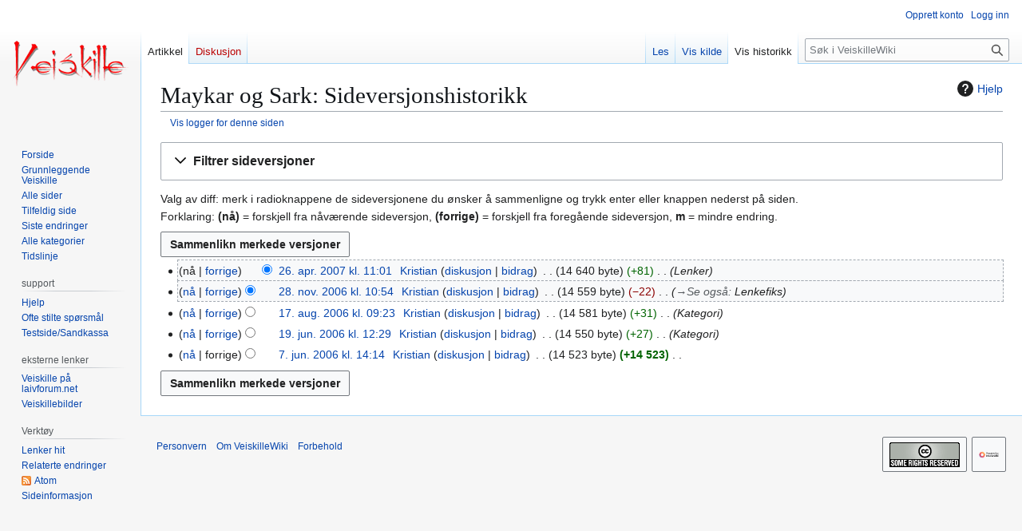

--- FILE ---
content_type: text/html; charset=UTF-8
request_url: https://veiskillewiki.laiv.org/index.php?title=Maykar_og_Sark&action=history
body_size: 7511
content:
<!DOCTYPE html>
<html class="client-nojs" lang="nb" dir="ltr">
<head>
<meta charset="UTF-8">
<title>Maykar og Sark: Sideversjonshistorikk – VeiskilleWiki</title>
<script>(function(){var className="client-js";var cookie=document.cookie.match(/(?:^|; )veiskillemwclientpreferences=([^;]+)/);if(cookie){cookie[1].split('%2C').forEach(function(pref){className=className.replace(new RegExp('(^| )'+pref.replace(/-clientpref-\w+$|[^\w-]+/g,'')+'-clientpref-\\w+( |$)'),'$1'+pref+'$2');});}document.documentElement.className=className;}());RLCONF={"wgBreakFrames":false,"wgSeparatorTransformTable":[",\t."," \t,"],"wgDigitTransformTable":["",""],"wgDefaultDateFormat":"dmy","wgMonthNames":["","januar","februar","mars","april","mai","juni","juli","august","september","oktober","november","desember"],"wgRequestId":"aXPDl7F4mBZe0DC7vkt23QAAABo","wgCanonicalNamespace":"","wgCanonicalSpecialPageName":false,"wgNamespaceNumber":0,"wgPageName":"Maykar_og_Sark","wgTitle":"Maykar og Sark","wgCurRevisionId":8715,"wgRevisionId":0,"wgArticleId":1464,"wgIsArticle":false,"wgIsRedirect":false,"wgAction":"history","wgUserName":null,"wgUserGroups":["*"],"wgCategories":[],"wgPageViewLanguage":"nb","wgPageContentLanguage":"nb","wgPageContentModel":"wikitext","wgRelevantPageName":"Maykar_og_Sark","wgRelevantArticleId":1464,"wgIsProbablyEditable":false,"wgRelevantPageIsProbablyEditable":false,"wgRestrictionEdit":[],"wgRestrictionMove":[],"wgCheckUserClientHintsHeadersJsApi":["architecture","bitness","brands","fullVersionList","mobile","model","platform","platformVersion"]};
RLSTATE={"site.styles":"ready","user.styles":"ready","user":"ready","user.options":"loading","mediawiki.interface.helpers.styles":"ready","mediawiki.action.history.styles":"ready","mediawiki.special.changeslist":"ready","mediawiki.helplink":"ready","oojs-ui-core.styles":"ready","oojs-ui.styles.indicators":"ready","mediawiki.widgets.styles":"ready","oojs-ui-core.icons":"ready","mediawiki.htmlform.ooui.styles":"ready","mediawiki.htmlform.styles":"ready","mediawiki.codex.messagebox.styles":"ready","mediawiki.widgets.DateInputWidget.styles":"ready","mediawiki.pager.styles":"ready","mediawiki.interface.helpers.linker.styles":"ready","skins.vector.styles.legacy":"ready","jquery.makeCollapsible.styles":"ready","mediawiki.feedlink":"ready"};RLPAGEMODULES=["mediawiki.action.history","mediawiki.htmlform","jquery.makeCollapsible","mediawiki.htmlform.ooui","mediawiki.widgets.DateInputWidget","site","mediawiki.page.ready","skins.vector.legacy.js","ext.checkUser.clientHints"];</script>
<script>(RLQ=window.RLQ||[]).push(function(){mw.loader.impl(function(){return["user.options@12s5i",function($,jQuery,require,module){mw.user.tokens.set({"patrolToken":"+\\","watchToken":"+\\","csrfToken":"+\\"});
}];});});</script>
<link rel="stylesheet" href="/load.php?lang=nb&amp;modules=jquery.makeCollapsible.styles%7Cmediawiki.action.history.styles%7Cmediawiki.codex.messagebox.styles%7Cmediawiki.feedlink%2Chelplink%7Cmediawiki.htmlform.ooui.styles%7Cmediawiki.htmlform.styles%7Cmediawiki.interface.helpers.linker.styles%7Cmediawiki.interface.helpers.styles%7Cmediawiki.pager.styles%7Cmediawiki.special.changeslist%7Cmediawiki.widgets.DateInputWidget.styles%7Cmediawiki.widgets.styles%7Coojs-ui-core.icons%2Cstyles%7Coojs-ui.styles.indicators%7Cskins.vector.styles.legacy&amp;only=styles&amp;skin=vector">
<script async="" src="/load.php?lang=nb&amp;modules=startup&amp;only=scripts&amp;raw=1&amp;skin=vector"></script>
<meta name="ResourceLoaderDynamicStyles" content="">
<link rel="stylesheet" href="/load.php?lang=nb&amp;modules=site.styles&amp;only=styles&amp;skin=vector">
<meta name="generator" content="MediaWiki 1.44.2">
<meta name="robots" content="noindex,nofollow,max-image-preview:standard">
<meta name="format-detection" content="telephone=no">
<meta name="viewport" content="width=1120">
<link rel="icon" href="/images/favicon.ico">
<link rel="search" type="application/opensearchdescription+xml" href="/rest.php/v1/search" title="VeiskilleWiki (nb)">
<link rel="EditURI" type="application/rsd+xml" href="http://veiskillewiki.laiv.org/api.php?action=rsd">
<link rel="license" href="/VeiskilleWiki:Opphavsrett">
<link rel="alternate" type="application/atom+xml" title="«Maykar og Sark» Atom-mating" href="/index.php?title=Maykar_og_Sark&amp;feed=atom&amp;action=history">
<link rel="alternate" type="application/atom+xml" title="VeiskilleWiki Atom-mating" href="/index.php?title=Spesial:Siste_endringer&amp;feed=atom">
</head>
<body class="skin-vector-legacy mediawiki ltr sitedir-ltr mw-hide-empty-elt ns-0 ns-subject page-Maykar_og_Sark rootpage-Maykar_og_Sark skin-vector action-history"><div id="mw-page-base" class="noprint"></div>
<div id="mw-head-base" class="noprint"></div>
<div id="content" class="mw-body" role="main">
	<a id="top"></a>
	<div id="siteNotice"></div>
	<div class="mw-indicators">
	<div id="mw-indicator-mw-helplink" class="mw-indicator"><a href="https://www.mediawiki.org/wiki/Special:MyLanguage/Help:History" target="_blank" class="mw-helplink"><span class="mw-helplink-icon"></span>Hjelp</a></div>
	</div>
	<h1 id="firstHeading" class="firstHeading mw-first-heading">Maykar og Sark: Sideversjonshistorikk</h1>
	<div id="bodyContent" class="vector-body">
		
		<div id="contentSub"><div id="mw-content-subtitle"><div class="mw-history-subtitle"><a href="/index.php?title=Spesial:Logg&amp;page=Maykar+og+Sark" title="Spesial:Logg">Vis logger for denne siden</a></div></div></div>
		<div id="contentSub2"></div>
		
		<div id="jump-to-nav"></div>
		<a class="mw-jump-link" href="#mw-head">Hopp til navigering</a>
		<a class="mw-jump-link" href="#searchInput">Hopp til søk</a>
		<div id="mw-content-text" class="mw-body-content"><div class='mw-htmlform-ooui-wrapper oo-ui-layout oo-ui-panelLayout oo-ui-panelLayout-padded oo-ui-panelLayout-framed'><form id='mw-history-searchform' action='/index.php' method='get' enctype='application/x-www-form-urlencoded' class='mw-htmlform mw-htmlform-ooui oo-ui-layout oo-ui-formLayout'><fieldset id='mw-history-search' class='oo-ui-layout oo-ui-labelElement oo-ui-fieldsetLayout mw-collapsibleFieldsetLayout mw-collapsible mw-collapsed'><legend role='button' class='oo-ui-fieldsetLayout-header mw-collapsible-toggle'><span class='oo-ui-iconElement-icon oo-ui-iconElement-noIcon'></span><span class='oo-ui-labelElement-label'>Filtrer sideversjoner</span><span class='oo-ui-widget oo-ui-widget-enabled oo-ui-iconElement-icon oo-ui-icon-expand oo-ui-iconElement oo-ui-labelElement-invisible oo-ui-iconWidget'>vis</span><span class='oo-ui-widget oo-ui-widget-enabled oo-ui-iconElement-icon oo-ui-icon-collapse oo-ui-iconElement oo-ui-labelElement-invisible oo-ui-iconWidget'>skjul</span></legend><div class='oo-ui-fieldsetLayout-group mw-collapsible-content'><div class='oo-ui-widget oo-ui-widget-enabled'><input type="hidden" value="Maykar og Sark" name="title">
<div data-mw-modules='mediawiki.widgets.DateInputWidget' id='ooui-php-6' class='mw-htmlform-field-HTMLDateTimeField  mw-htmlform-datetime-field mw-htmlform-autoinfuse oo-ui-layout oo-ui-labelElement oo-ui-fieldLayout oo-ui-fieldLayout-align-top' data-ooui='{"_":"mw.htmlform.FieldLayout","fieldWidget":{"tag":"mw-input-date-range-to"},"align":"top","helpInline":true,"$overlay":true,"label":{"html":"Til dato:"},"classes":["mw-htmlform-field-HTMLDateTimeField"," mw-htmlform-datetime-field","mw-htmlform-autoinfuse"]}'><div class='oo-ui-fieldLayout-body'><span class='oo-ui-fieldLayout-header'><label for='ooui-php-2' class='oo-ui-labelElement-label'>Til dato:</label></span><div class='oo-ui-fieldLayout-field'><div id='mw-input-date-range-to' class='oo-ui-widget oo-ui-widget-enabled oo-ui-inputWidget oo-ui-textInputWidget oo-ui-textInputWidget-type-text oo-ui-textInputWidget-php mw-widget-dateInputWidget' data-ooui='{"_":"mw.widgets.DateInputWidget","longDisplayFormat":false,"precision":"day","$overlay":true,"placeholder":"\u00c5\u00c5\u00c5\u00c5-MM-DD","name":"date-range-to","inputId":"ooui-php-2","required":false}'><input type='date' tabindex='0' name='date-range-to' value='' placeholder='ÅÅÅÅ-MM-DD' id='ooui-php-2' class='oo-ui-inputWidget-input' /><span class='oo-ui-iconElement-icon oo-ui-iconElement-noIcon'></span><span class='oo-ui-indicatorElement-indicator oo-ui-indicatorElement-noIndicator'></span><div aria-disabled='true' class='oo-ui-widget oo-ui-widget-disabled oo-ui-inputWidget oo-ui-textInputWidget oo-ui-textInputWidget-type-text oo-ui-textInputWidget-php'><input type='text' tabindex='-1' aria-disabled='true' disabled='disabled' value='' class='oo-ui-inputWidget-input mw-widgets-pendingTextInputWidget oo-ui-pendingElement-pending' /><span class='oo-ui-iconElement-icon oo-ui-iconElement-noIcon'></span><span class='oo-ui-indicatorElement-indicator oo-ui-indicatorElement-noIndicator'></span></div></div></div></div></div><div id='ooui-php-7' class='mw-htmlform-field-HTMLTagFilter mw-htmlform-autoinfuse oo-ui-layout oo-ui-labelElement oo-ui-fieldLayout oo-ui-fieldLayout-align-top' data-ooui='{"_":"mw.htmlform.FieldLayout","fieldWidget":{"tag":"tagfilter"},"align":"top","helpInline":true,"$overlay":true,"label":{"html":"Filter for &lt;a href=\"\/Spesial:Tagger\" title=\"Spesial:Tagger\"&gt;tagger&lt;\/a&gt;:"},"classes":["mw-htmlform-field-HTMLTagFilter","mw-htmlform-autoinfuse"]}'><div class='oo-ui-fieldLayout-body'><span class='oo-ui-fieldLayout-header'><label for='ooui-php-4' class='oo-ui-labelElement-label'>Filter for <a href="/Spesial:Tagger" title="Spesial:Tagger">tagger</a>:</label></span><div class='oo-ui-fieldLayout-field'><div id='tagfilter' class='oo-ui-widget oo-ui-widget-enabled oo-ui-inputWidget oo-ui-textInputWidget oo-ui-textInputWidget-type-text oo-ui-textInputWidget-php oo-ui-comboBoxInputWidget oo-ui-comboBoxInputWidget-php' data-ooui='{"_":"OO.ui.ComboBoxInputWidget","options":[{"data":"mw-replace","label":"Erstattet"},{"data":"mw-manual-revert","label":"Manuell tilbakestilling"},{"data":"mw-reverted","label":"Tilbakestilt"}],"$overlay":true,"name":"tagfilter","inputId":"ooui-php-4","required":false}'><input type='text' tabindex='0' name='tagfilter' value='' list='ooui-php-3' id='ooui-php-4' class='oo-ui-inputWidget-input' /><span class='oo-ui-iconElement-icon oo-ui-iconElement-noIcon'></span><span class='oo-ui-indicatorElement-indicator oo-ui-indicatorElement-noIndicator'></span><span class='oo-ui-widget oo-ui-widget-enabled oo-ui-indicatorElement-indicator oo-ui-indicator-down oo-ui-indicatorElement oo-ui-labelElement-invisible oo-ui-indicatorWidget'></span><datalist id='ooui-php-3'><option value='mw-replace'>Erstattet</option><option value='mw-manual-revert'>Manuell tilbakestilling</option><option value='mw-reverted'>Tilbakestilt</option></datalist></div></div></div></div><div id='ooui-php-8' class='mw-htmlform-field-HTMLCheckField mw-htmlform-hide-if mw-htmlform-hide-if-hidden oo-ui-layout oo-ui-labelElement oo-ui-fieldLayout oo-ui-fieldLayout-align-inline' data-ooui='{"_":"mw.htmlform.FieldLayout","fieldWidget":{"tag":"mw-input-tagInvert"},"align":"inline","helpInline":true,"$overlay":true,"label":{"html":"Inverter utvalg"},"condState":{"hide":["===","tagfilter",""]},"classes":["mw-htmlform-field-HTMLCheckField","mw-htmlform-hide-if","mw-htmlform-hide-if-hidden"]}'><div class='oo-ui-fieldLayout-body'><span class='oo-ui-fieldLayout-field'><span id='mw-input-tagInvert' class='oo-ui-widget oo-ui-widget-enabled oo-ui-inputWidget oo-ui-checkboxInputWidget' data-ooui='{"_":"OO.ui.CheckboxInputWidget","name":"tagInvert","value":"1","inputId":"ooui-php-5","required":false}'><input type='checkbox' tabindex='0' name='tagInvert' value='1' id='ooui-php-5' class='oo-ui-inputWidget-input' /><span class='oo-ui-checkboxInputWidget-checkIcon oo-ui-widget oo-ui-widget-enabled oo-ui-iconElement-icon oo-ui-icon-check oo-ui-iconElement oo-ui-labelElement-invisible oo-ui-iconWidget oo-ui-image-invert'></span></span></span><span class='oo-ui-fieldLayout-header'><label for='ooui-php-5' class='oo-ui-labelElement-label'>Inverter utvalg</label></span></div></div><input id="mw-input-action" name="action" type="hidden" value="history">
<div class="mw-htmlform-submit-buttons">
<span id='ooui-php-9' class='mw-htmlform-submit oo-ui-widget oo-ui-widget-enabled oo-ui-inputWidget oo-ui-buttonElement oo-ui-buttonElement-framed oo-ui-labelElement oo-ui-flaggedElement-primary oo-ui-flaggedElement-progressive oo-ui-buttonInputWidget' data-ooui='{"_":"OO.ui.ButtonInputWidget","type":"submit","value":"Vis sideversjoner","label":"Vis sideversjoner","flags":["primary","progressive"],"classes":["mw-htmlform-submit"]}'><button type='submit' tabindex='0' value='Vis sideversjoner' class='oo-ui-inputWidget-input oo-ui-buttonElement-button'><span class='oo-ui-iconElement-icon oo-ui-iconElement-noIcon oo-ui-image-invert'></span><span class='oo-ui-labelElement-label'>Vis sideversjoner</span><span class='oo-ui-indicatorElement-indicator oo-ui-indicatorElement-noIndicator oo-ui-image-invert'></span></button></span></div>
</div></div></fieldset></form></div><div class="mw-history-legend">
<p>Valg av diff: merk i radioknappene de sideversjonene du ønsker å sammenligne og trykk enter eller knappen nederst på siden.<br />
Forklaring: <b>(nå)</b> = forskjell fra nåværende sideversjon, <strong>(forrige)</strong> = forskjell fra foregående sideversjon, <strong>m</strong> = mindre endring.
</p>
</div><form action="/index.php" id="mw-history-compare">
<input type="hidden" value="Maykar_og_Sark" name="title">
<div class="mw-history-compareselectedversions"><input class="historysubmit mw-history-compareselectedversions-button cdx-button" title="Se forskjellene mellom de to valgte versjonene av denne siden. [v]" accesskey="v" type="submit" value="Sammenlikn merkede versjoner">
</div><section id="pagehistory" class="mw-pager-body"><h4 class="mw-index-pager-list-header-first mw-index-pager-list-header">26. apr. 2007</h4><ul class="mw-contributions-list">
<li data-mw-revid="8715"><span class="mw-history-histlinks mw-changeslist-links"><span><span class="mw-history-histlinks-current">nå</span></span><span><a href="/index.php?title=Maykar_og_Sark&amp;diff=prev&amp;oldid=8715" class="mw-history-histlinks-previous" title="Forskjell mot den foregående sideversjonen">forrige</a></span></span><input type="radio" value="8715" disabled="" name="oldid" id="mw-oldid-null"><input type="radio" value="8715" checked="" name="diff" id="mw-diff-8715"> <bdi dir="ltr"><span class="mw-changeslist-time">11:01</span><bdi dir="ltr"><a href="/index.php?title=Maykar_og_Sark&amp;oldid=8715" class="mw-changeslist-date" title="Maykar og Sark">26. apr. 2007 kl. 11:01</a></bdi></bdi> <span class='history-user'><a href="/Bruker:Kristian" class="mw-userlink" title="Bruker:Kristian" data-mw-revid="8715"><bdi>Kristian</bdi></a> <span class="mw-usertoollinks mw-changeslist-links"><span><a href="/Brukerdiskusjon:Kristian" class="mw-usertoollinks-talk" title="Brukerdiskusjon:Kristian">diskusjon</a></span> <span><a href="/Spesial:Bidrag/Kristian" class="mw-usertoollinks-contribs" title="Spesial:Bidrag/Kristian">bidrag</a></span></span></span> <span class="mw-changeslist-separator"></span> <span class="history-size mw-diff-bytes" data-mw-bytes="14640">14 640 byte</span> <span dir="ltr" class="mw-plusminus-pos mw-diff-bytes" title="14 640 byte etter endring">+81</span> <span class="mw-changeslist-separator"></span>  <span class="comment comment--without-parentheses">Lenker</span></li>
</ul><h4 class="mw-index-pager-list-header">28. nov. 2006</h4><ul class="mw-contributions-list">
<li data-mw-revid="7065"><span class="mw-history-histlinks mw-changeslist-links"><span><a href="/index.php?title=Maykar_og_Sark&amp;diff=8715&amp;oldid=7065" class="mw-history-histlinks-current" title="Forskjell mot den nyeste sideversjonen">nå</a></span><span><a href="/index.php?title=Maykar_og_Sark&amp;diff=prev&amp;oldid=7065" class="mw-history-histlinks-previous" title="Forskjell mot den foregående sideversjonen">forrige</a></span></span><input type="radio" value="7065" checked="" name="oldid" id="mw-oldid-7065"><input type="radio" value="7065" name="diff" id="mw-diff-7065"> <bdi dir="ltr"><span class="mw-changeslist-time">10:54</span><bdi dir="ltr"><a href="/index.php?title=Maykar_og_Sark&amp;oldid=7065" class="mw-changeslist-date" title="Maykar og Sark">28. nov. 2006 kl. 10:54</a></bdi></bdi> <span class='history-user'><a href="/Bruker:Kristian" class="mw-userlink" title="Bruker:Kristian" data-mw-revid="7065"><bdi>Kristian</bdi></a> <span class="mw-usertoollinks mw-changeslist-links"><span><a href="/Brukerdiskusjon:Kristian" class="mw-usertoollinks-talk" title="Brukerdiskusjon:Kristian">diskusjon</a></span> <span><a href="/Spesial:Bidrag/Kristian" class="mw-usertoollinks-contribs" title="Spesial:Bidrag/Kristian">bidrag</a></span></span></span> <span class="mw-changeslist-separator"></span> <span class="history-size mw-diff-bytes" data-mw-bytes="14559">14 559 byte</span> <span dir="ltr" class="mw-plusminus-neg mw-diff-bytes" title="14 559 byte etter endring">−22</span> <span class="mw-changeslist-separator"></span>  <span class="comment comment--without-parentheses"><span class="autocomment"><a href="/Maykar_og_Sark#Se_også" title="Maykar og Sark">→<bdi dir="ltr">Se også</bdi></a>: </span> Lenkefiks</span></li>
</ul><h4 class="mw-index-pager-list-header">17. aug. 2006</h4><ul class="mw-contributions-list">
<li data-mw-revid="4901"><span class="mw-history-histlinks mw-changeslist-links"><span><a href="/index.php?title=Maykar_og_Sark&amp;diff=8715&amp;oldid=4901" class="mw-history-histlinks-current" title="Forskjell mot den nyeste sideversjonen">nå</a></span><span><a href="/index.php?title=Maykar_og_Sark&amp;diff=prev&amp;oldid=4901" class="mw-history-histlinks-previous" title="Forskjell mot den foregående sideversjonen">forrige</a></span></span><input type="radio" value="4901" name="oldid" id="mw-oldid-4901"><input type="radio" value="4901" name="diff" id="mw-diff-4901"> <bdi dir="ltr"><span class="mw-changeslist-time">09:23</span><bdi dir="ltr"><a href="/index.php?title=Maykar_og_Sark&amp;oldid=4901" class="mw-changeslist-date" title="Maykar og Sark">17. aug. 2006 kl. 09:23</a></bdi></bdi> <span class='history-user'><a href="/Bruker:Kristian" class="mw-userlink" title="Bruker:Kristian" data-mw-revid="4901"><bdi>Kristian</bdi></a> <span class="mw-usertoollinks mw-changeslist-links"><span><a href="/Brukerdiskusjon:Kristian" class="mw-usertoollinks-talk" title="Brukerdiskusjon:Kristian">diskusjon</a></span> <span><a href="/Spesial:Bidrag/Kristian" class="mw-usertoollinks-contribs" title="Spesial:Bidrag/Kristian">bidrag</a></span></span></span> <span class="mw-changeslist-separator"></span> <span class="history-size mw-diff-bytes" data-mw-bytes="14581">14 581 byte</span> <span dir="ltr" class="mw-plusminus-pos mw-diff-bytes" title="14 581 byte etter endring">+31</span> <span class="mw-changeslist-separator"></span>  <span class="comment comment--without-parentheses">Kategori</span></li>
</ul><h4 class="mw-index-pager-list-header">19. jun. 2006</h4><ul class="mw-contributions-list">
<li data-mw-revid="1862"><span class="mw-history-histlinks mw-changeslist-links"><span><a href="/index.php?title=Maykar_og_Sark&amp;diff=8715&amp;oldid=1862" class="mw-history-histlinks-current" title="Forskjell mot den nyeste sideversjonen">nå</a></span><span><a href="/index.php?title=Maykar_og_Sark&amp;diff=prev&amp;oldid=1862" class="mw-history-histlinks-previous" title="Forskjell mot den foregående sideversjonen">forrige</a></span></span><input type="radio" value="1862" name="oldid" id="mw-oldid-1862"><input type="radio" value="1862" name="diff" id="mw-diff-1862"> <bdi dir="ltr"><span class="mw-changeslist-time">12:29</span><bdi dir="ltr"><a href="/index.php?title=Maykar_og_Sark&amp;oldid=1862" class="mw-changeslist-date" title="Maykar og Sark">19. jun. 2006 kl. 12:29</a></bdi></bdi> <span class='history-user'><a href="/Bruker:Kristian" class="mw-userlink" title="Bruker:Kristian" data-mw-revid="1862"><bdi>Kristian</bdi></a> <span class="mw-usertoollinks mw-changeslist-links"><span><a href="/Brukerdiskusjon:Kristian" class="mw-usertoollinks-talk" title="Brukerdiskusjon:Kristian">diskusjon</a></span> <span><a href="/Spesial:Bidrag/Kristian" class="mw-usertoollinks-contribs" title="Spesial:Bidrag/Kristian">bidrag</a></span></span></span> <span class="mw-changeslist-separator"></span> <span class="history-size mw-diff-bytes" data-mw-bytes="14550">14 550 byte</span> <span dir="ltr" class="mw-plusminus-pos mw-diff-bytes" title="14 550 byte etter endring">+27</span> <span class="mw-changeslist-separator"></span>  <span class="comment comment--without-parentheses">Kategori</span></li>
</ul><h4 class="mw-index-pager-list-header">7. jun. 2006</h4><ul class="mw-contributions-list">
<li data-mw-revid="1672"><span class="mw-history-histlinks mw-changeslist-links"><span><a href="/index.php?title=Maykar_og_Sark&amp;diff=8715&amp;oldid=1672" class="mw-history-histlinks-current" title="Forskjell mot den nyeste sideversjonen">nå</a></span><span><span class="mw-history-histlinks-previous">forrige</span></span></span><input type="radio" value="1672" name="oldid" id="mw-oldid-1672"><input type="radio" value="1672" name="diff" id="mw-diff-1672"> <bdi dir="ltr"><span class="mw-changeslist-time">14:14</span><bdi dir="ltr"><a href="/index.php?title=Maykar_og_Sark&amp;oldid=1672" class="mw-changeslist-date" title="Maykar og Sark">7. jun. 2006 kl. 14:14</a></bdi></bdi> <span class='history-user'><a href="/Bruker:Kristian" class="mw-userlink" title="Bruker:Kristian" data-mw-revid="1672"><bdi>Kristian</bdi></a> <span class="mw-usertoollinks mw-changeslist-links"><span><a href="/Brukerdiskusjon:Kristian" class="mw-usertoollinks-talk" title="Brukerdiskusjon:Kristian">diskusjon</a></span> <span><a href="/Spesial:Bidrag/Kristian" class="mw-usertoollinks-contribs" title="Spesial:Bidrag/Kristian">bidrag</a></span></span></span> <span class="mw-changeslist-separator"></span> <span class="history-size mw-diff-bytes" data-mw-bytes="14523">14 523 byte</span> <strong dir="ltr" class="mw-plusminus-pos mw-diff-bytes" title="14 523 byte etter endring">+14 523</strong> <span class="mw-changeslist-separator"></span> <span class="comment mw-comment-none">Ingen redigeringsforklaring</span></li>
</ul><div class="mw-history-compareselectedversions"><input class="historysubmit mw-history-compareselectedversions-button cdx-button" title="Se forskjellene mellom de to valgte versjonene av denne siden. [v]" accesskey="v" type="submit" value="Sammenlikn merkede versjoner">
</div></section></form>
<div class="printfooter" data-nosnippet="">Hentet fra «<a dir="ltr" href="http://veiskillewiki.laiv.org/Maykar_og_Sark">http://veiskillewiki.laiv.org/Maykar_og_Sark</a>»</div></div>
		<div id="catlinks" class="catlinks catlinks-allhidden" data-mw="interface"></div>
	</div>
</div>

<div id="mw-navigation">
	<h2>Navigasjonsmeny</h2>
	<div id="mw-head">
		
<nav id="p-personal" class="mw-portlet mw-portlet-personal vector-user-menu-legacy vector-menu" aria-labelledby="p-personal-label"  >
	<h3
		id="p-personal-label"
		
		class="vector-menu-heading "
	>
		<span class="vector-menu-heading-label">Personlige verktøy</span>
	</h3>
	<div class="vector-menu-content">
		
		<ul class="vector-menu-content-list">
			
			<li id="pt-createaccount" class="mw-list-item"><a href="/index.php?title=Spesial:Opprett_konto&amp;returnto=Maykar+og+Sark&amp;returntoquery=action%3Dhistory" title="Du oppfordres til å opprette en konto og logge inn, men det er ikke obligatorisk"><span>Opprett konto</span></a></li><li id="pt-login" class="mw-list-item"><a href="/index.php?title=Spesial:Logg_inn&amp;returnto=Maykar+og+Sark&amp;returntoquery=action%3Dhistory" title="Du oppfordres til å logge inn, men det er ikke obligatorisk [o]" accesskey="o"><span>Logg inn</span></a></li>
		</ul>
		
	</div>
</nav>

		<div id="left-navigation">
			
<nav id="p-namespaces" class="mw-portlet mw-portlet-namespaces vector-menu-tabs vector-menu-tabs-legacy vector-menu" aria-labelledby="p-namespaces-label"  >
	<h3
		id="p-namespaces-label"
		
		class="vector-menu-heading "
	>
		<span class="vector-menu-heading-label">Navnerom</span>
	</h3>
	<div class="vector-menu-content">
		
		<ul class="vector-menu-content-list">
			
			<li id="ca-nstab-main" class="selected mw-list-item"><a href="/Maykar_og_Sark" title="Vis innholdssiden [c]" accesskey="c"><span>Artikkel</span></a></li><li id="ca-talk" class="new mw-list-item"><a href="/index.php?title=Diskusjon:Maykar_og_Sark&amp;action=edit&amp;redlink=1" rel="discussion" class="new" title="Diskusjon om innholdssiden (siden finnes ikke) [t]" accesskey="t"><span>Diskusjon</span></a></li>
		</ul>
		
	</div>
</nav>

			
<nav id="p-variants" class="mw-portlet mw-portlet-variants emptyPortlet vector-menu-dropdown vector-menu" aria-labelledby="p-variants-label"  >
	<input type="checkbox"
		id="p-variants-checkbox"
		role="button"
		aria-haspopup="true"
		data-event-name="ui.dropdown-p-variants"
		class="vector-menu-checkbox"
		aria-labelledby="p-variants-label"
	>
	<label
		id="p-variants-label"
		
		class="vector-menu-heading "
	>
		<span class="vector-menu-heading-label">norsk bokmål</span>
	</label>
	<div class="vector-menu-content">
		
		<ul class="vector-menu-content-list">
			
			
		</ul>
		
	</div>
</nav>

		</div>
		<div id="right-navigation">
			
<nav id="p-views" class="mw-portlet mw-portlet-views vector-menu-tabs vector-menu-tabs-legacy vector-menu" aria-labelledby="p-views-label"  >
	<h3
		id="p-views-label"
		
		class="vector-menu-heading "
	>
		<span class="vector-menu-heading-label">Visninger</span>
	</h3>
	<div class="vector-menu-content">
		
		<ul class="vector-menu-content-list">
			
			<li id="ca-view" class="mw-list-item"><a href="/Maykar_og_Sark"><span>Les</span></a></li><li id="ca-viewsource" class="mw-list-item"><a href="/index.php?title=Maykar_og_Sark&amp;action=edit" title="Denne siden er beskyttet.&#10;Du kan se på kildeteksten [e]" accesskey="e"><span>Vis kilde</span></a></li><li id="ca-history" class="selected mw-list-item"><a href="/index.php?title=Maykar_og_Sark&amp;action=history" title="Tidligere sideversjoner av denne siden [h]" accesskey="h"><span>Vis historikk</span></a></li>
		</ul>
		
	</div>
</nav>

			
<nav id="p-cactions" class="mw-portlet mw-portlet-cactions emptyPortlet vector-menu-dropdown vector-menu" aria-labelledby="p-cactions-label"  title="Flere alternativer" >
	<input type="checkbox"
		id="p-cactions-checkbox"
		role="button"
		aria-haspopup="true"
		data-event-name="ui.dropdown-p-cactions"
		class="vector-menu-checkbox"
		aria-labelledby="p-cactions-label"
	>
	<label
		id="p-cactions-label"
		
		class="vector-menu-heading "
	>
		<span class="vector-menu-heading-label">Mer</span>
	</label>
	<div class="vector-menu-content">
		
		<ul class="vector-menu-content-list">
			
			
		</ul>
		
	</div>
</nav>

			
<div id="p-search" role="search" class="vector-search-box-vue  vector-search-box-show-thumbnail vector-search-box-auto-expand-width vector-search-box">
	<h3 >Søk</h3>
	<form action="/index.php" id="searchform" class="vector-search-box-form">
		<div id="simpleSearch"
			class="vector-search-box-inner"
			 data-search-loc="header-navigation">
			<input class="vector-search-box-input"
				 type="search" name="search" placeholder="Søk i VeiskilleWiki" aria-label="Søk i VeiskilleWiki" autocapitalize="sentences" spellcheck="false" title="Søk i VeiskilleWiki [f]" accesskey="f" id="searchInput"
			>
			<input type="hidden" name="title" value="Spesial:Søk">
			<input id="mw-searchButton"
				 class="searchButton mw-fallbackSearchButton" type="submit" name="fulltext" title="Søk etter sider som innholder denne teksten" value="Søk">
			<input id="searchButton"
				 class="searchButton" type="submit" name="go" title="Gå til en side med dette navnet om den finnes" value="Gå">
		</div>
	</form>
</div>

		</div>
	</div>
	
<div id="mw-panel" class="vector-legacy-sidebar">
	<div id="p-logo" role="banner">
		<a class="mw-wiki-logo" href="/Forside"
			title="Gå til hovedsiden"></a>
	</div>
	
<nav id="p-navigation" class="mw-portlet mw-portlet-navigation vector-menu-portal portal vector-menu" aria-labelledby="p-navigation-label"  >
	<h3
		id="p-navigation-label"
		
		class="vector-menu-heading "
	>
		<span class="vector-menu-heading-label">Navigasjon</span>
	</h3>
	<div class="vector-menu-content">
		
		<ul class="vector-menu-content-list">
			
			<li id="n-mainpage" class="mw-list-item"><a href="/Forside" title="Gå til hovedsiden [z]" accesskey="z"><span>Forside</span></a></li><li id="n-Grunnleggende-Veiskille" class="mw-list-item"><a href="/Veiskille"><span>Grunnleggende Veiskille</span></a></li><li id="n-allpages" class="mw-list-item"><a href="/Spesial:Alle_sider"><span>Alle sider</span></a></li><li id="n-randompage" class="mw-list-item"><a href="/Spesial:Tilfeldig" title="Vis en tilfeldig side [x]" accesskey="x"><span>Tilfeldig side</span></a></li><li id="n-recentchanges" class="mw-list-item"><a href="/Spesial:Siste_endringer" title="Liste over siste endringer på wikien. [r]" accesskey="r"><span>Siste endringer</span></a></li><li id="n-Alle-kategorier" class="mw-list-item"><a href="/Spesial:Kategorier"><span>Alle kategorier</span></a></li><li id="n-Tidslinje" class="mw-list-item"><a href="/Tidslinje"><span>Tidslinje</span></a></li>
		</ul>
		
	</div>
</nav>

	
<nav id="p-support" class="mw-portlet mw-portlet-support vector-menu-portal portal vector-menu" aria-labelledby="p-support-label"  >
	<h3
		id="p-support-label"
		
		class="vector-menu-heading "
	>
		<span class="vector-menu-heading-label">support</span>
	</h3>
	<div class="vector-menu-content">
		
		<ul class="vector-menu-content-list">
			
			<li id="n-help" class="mw-list-item"><a href="/Hjelp:Hjelp" title="Stedet for å få hjelp"><span>Hjelp</span></a></li><li id="n-faq" class="mw-list-item"><a href="/VeiskilleWiki:Ofte_stilte_sp%C3%B8rsm%C3%A5l"><span>Ofte stilte spørsmål</span></a></li><li id="n-Testside/Sandkassa" class="mw-list-item"><a href="/VeiskilleWiki:Sandkassa"><span>Testside/Sandkassa</span></a></li>
		</ul>
		
	</div>
</nav>

<nav id="p-eksterne_lenker" class="mw-portlet mw-portlet-eksterne_lenker vector-menu-portal portal vector-menu" aria-labelledby="p-eksterne_lenker-label"  >
	<h3
		id="p-eksterne_lenker-label"
		
		class="vector-menu-heading "
	>
		<span class="vector-menu-heading-label">eksterne lenker</span>
	</h3>
	<div class="vector-menu-content">
		
		<ul class="vector-menu-content-list">
			
			<li id="n-Veiskille-på-laivforum.net" class="mw-list-item"><a href="http://laivforum.net/forums/15-Veiskille" rel="nofollow"><span>Veiskille på laivforum.net</span></a></li><li id="n-Veiskillebilder" class="mw-list-item"><a href="http://www.laivgalleriet.no/gallery2/v/laiver/veiskille/" rel="nofollow"><span>Veiskillebilder</span></a></li>
		</ul>
		
	</div>
</nav>

<nav id="p-tb" class="mw-portlet mw-portlet-tb vector-menu-portal portal vector-menu" aria-labelledby="p-tb-label"  >
	<h3
		id="p-tb-label"
		
		class="vector-menu-heading "
	>
		<span class="vector-menu-heading-label">Verktøy</span>
	</h3>
	<div class="vector-menu-content">
		
		<ul class="vector-menu-content-list">
			
			<li id="t-whatlinkshere" class="mw-list-item"><a href="/Spesial:Lenker_hit/Maykar_og_Sark" title="Liste over alle wikisider som lenker hit [j]" accesskey="j"><span>Lenker hit</span></a></li><li id="t-recentchangeslinked" class="mw-list-item"><a href="/Spesial:Relaterte_endringer/Maykar_og_Sark" rel="nofollow" title="Siste endringer i sider som blir lenket fra denne siden [k]" accesskey="k"><span>Relaterte endringer</span></a></li><li id="feedlinks" class="mw-list-item"><a href="/index.php?title=Maykar_og_Sark&amp;feed=atom&amp;action=history" id="feed-atom" rel="alternate" type="application/atom+xml" class="feedlink" title="Atom-mating for denne siden"><span>Atom</span></a></li><li id="t-info" class="mw-list-item"><a href="/index.php?title=Maykar_og_Sark&amp;action=info" title="Mer informasjon om denne siden"><span>Sideinformasjon</span></a></li>
		</ul>
		
	</div>
</nav>

	
</div>

</div>

<footer id="footer" class="mw-footer" >
	<ul id="footer-info">
</ul>

	<ul id="footer-places">
	<li id="footer-places-privacy"><a href="/VeiskilleWiki:Personvern">Personvern</a></li>
	<li id="footer-places-about"><a href="/VeiskilleWiki:Om">Om VeiskilleWiki</a></li>
	<li id="footer-places-disclaimers"><a href="/VeiskilleWiki:Forbehold">Forbehold</a></li>
</ul>

	<ul id="footer-icons" class="noprint">
	<li id="footer-copyrightico"><a href="http://creativecommons.org/licenses/by-nc-sa/3.0/deed.no" class="cdx-button cdx-button--fake-button cdx-button--size-large cdx-button--fake-button--enabled"><img src="http://veiskillewiki.laiv.org/images/f/fa/Somerights20.png" alt="Creative Commons by-nc-sa lisens" width="88" height="31" loading="lazy"></a></li>
	<li id="footer-poweredbyico"><a href="https://www.mediawiki.org/" class="cdx-button cdx-button--fake-button cdx-button--size-large cdx-button--fake-button--enabled"><picture><source media="(min-width: 500px)" srcset="/resources/assets/poweredby_mediawiki.svg" width="88" height="31"><img src="/resources/assets/mediawiki_compact.svg" alt="Powered by MediaWiki" lang="en" width="25" height="25" loading="lazy"></picture></a></li>
</ul>

</footer>

<div class="mw-portlet mw-portlet-dock-bottom emptyPortlet vector-menu-portal portal" id="p-dock-bottom">
	<ul>
		
	</ul>
</div>
<script>(RLQ=window.RLQ||[]).push(function(){mw.config.set({"wgBackendResponseTime":954,"wgPageParseReport":{"limitreport":{"cputime":"0.002","walltime":"0.002","ppvisitednodes":{"value":9,"limit":1000000},"postexpandincludesize":{"value":11,"limit":2097152},"templateargumentsize":{"value":0,"limit":2097152},"expansiondepth":{"value":2,"limit":100},"expensivefunctioncount":{"value":0,"limit":100},"unstrip-depth":{"value":0,"limit":20},"unstrip-size":{"value":0,"limit":5000000},"timingprofile":["100.00%    0.000      1 -total"]},"cachereport":{"timestamp":"20260123185311","ttl":86400,"transientcontent":false}}});});</script>
</body>
</html>